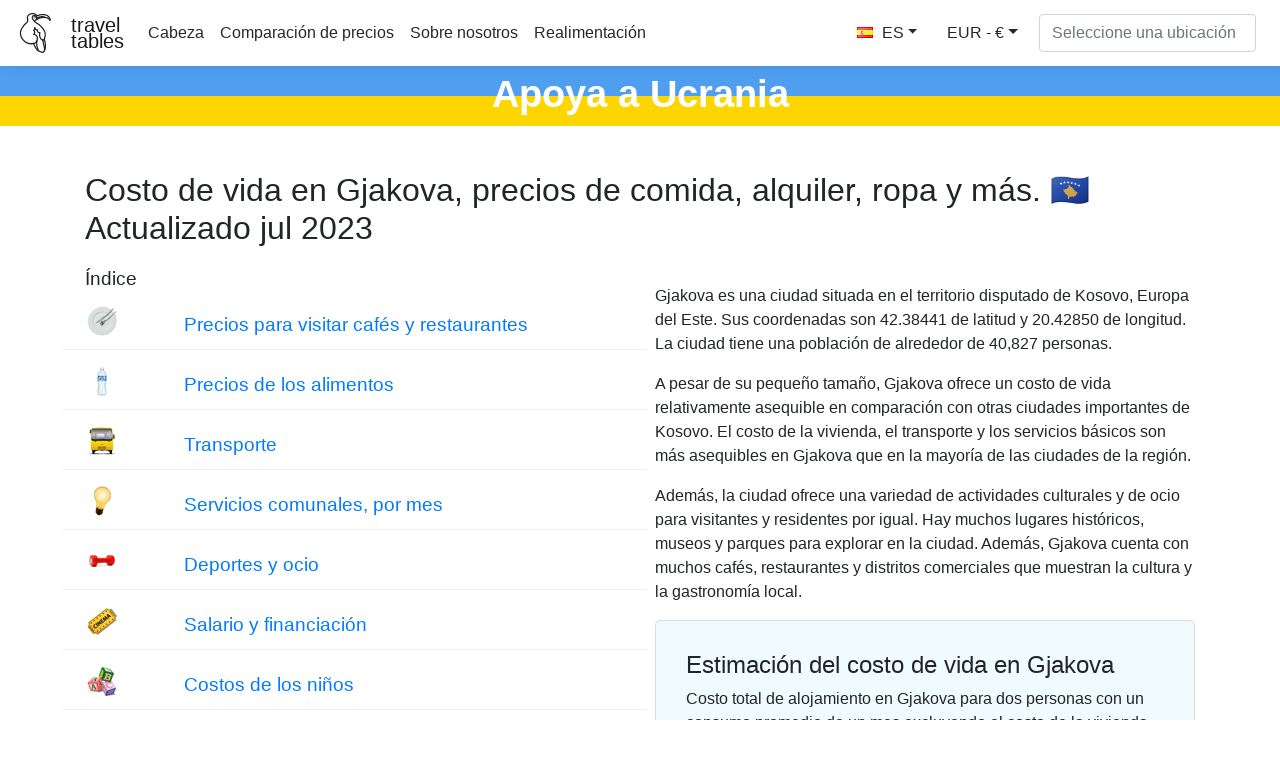

--- FILE ---
content_type: text/html
request_url: https://es.traveltables.com/country/kosovo-disputed-territory/city/gjakova/cost-of-living/
body_size: 15560
content:
<!doctype html><html lang=en><head><meta charset=utf-8><script>(function(e,t,n,s,o){e[s]=e[s]||[],e[s].push({"gtm.start":(new Date).getTime(),event:"gtm.js"});var a=t.getElementsByTagName(n)[0],i=t.createElement(n),r=s!="dataLayer"?"&l="+s:"";i.defer=!0,i.src="https://www.googletagmanager.com/gtm.js?id="+o+r,a.parentNode.insertBefore(i,a)})(window,document,"script","dataLayer","GTM-WMWHK22")</script><link rel=apple-touch-icon sizes=180x180 href=/apple-touch-icon.png><link rel=icon type=image/png sizes=32x32 href=/favicon-32x32.png><link rel=icon type=image/png sizes=194x194 href=/favicon-194x194.png><link rel=icon type=image/png sizes=192x192 href=/android-chrome-192x192.png><link rel=icon type=image/png sizes=16x16 href=/favicon-16x16.png><link rel=manifest href=/site.webmanifest><link rel=mask-icon href=/safari-pinned-tab.svg color=#5bbad5><meta name=msapplication-TileColor content="#da532c"><meta name=msapplication-TileImage content="/mstile-144x144.png"><meta name=theme-color content="#ffffff"><meta name=viewport content="width=device-width,initial-scale=1,shrink-to-fit=no"><meta name=csrf-token content="p9PhnjYVIU1X6aW5gFTVjeuE6XZmBGlOcKroYGFC"><script>(adsbygoogle=window.adsbygoogle||[]).push({google_ad_client:"ca-pub-1589096508840220",enable_page_level_ads:!0})</script><title>Costo de vida y precios en Gjakova 🇽🇰 Actualizado jul 2023 - TravelTables</title><meta name=description content="Descubre el verdadero costo de vivir en Gjakova, Kosovo (Territorio en disputa) con la guía completa y fácil de usar de TravelTables. Desde el alquiler y los alimentos hasta el transporte y el entretenimiento, obtén información sobre los precios locales y descubre cuánto puedes estirar tu presupuesto. Con notas y referencias detalladas, nunca ha sido tan fácil planificar tu viaje. ¡Comienza a explorar Gjakova hoy y experimenta su cultura y encanto únicos sin gastar demasiado!"><meta property="og:description" content="Descubre el verdadero costo de vivir en Gjakova, Kosovo (Territorio en disputa) con la guía completa y fácil de usar de TravelTables. Desde el alquiler y los alimentos hasta el transporte y el entretenimiento, obtén información sobre los precios locales y descubre cuánto puedes estirar tu presupuesto. Con notas y referencias detalladas, nunca ha sido tan fácil planificar tu viaje. ¡Comienza a explorar Gjakova hoy y experimenta su cultura y encanto únicos sin gastar demasiado!"><meta name=twitter:image content="https://traveltables-s3.ams3.cdn.digitaloceanspaces.com/es/kosovo-disputed-territory/gjakova_cost-of-living-1200x628.jpg"><meta property="og:image" content="https://traveltables-s3.ams3.cdn.digitaloceanspaces.com/es/kosovo-disputed-territory/gjakova_cost-of-living-1200x628.jpg"><link rel=stylesheet href=/css/public.d522721959ce495a1b29724fdcd969ac5ab7bd252c65cb1f06980941e0aaa20f9c3d4eb74be8769f94eb7ecf2ce56763826878afc3f722e9ee070eb1d5fe7b20.css><meta name=msvalidate.01 content="E189789501BA52029464581EDD8B9A73"><script src=https://traveltables.com/js/gramCarousel.min.7bd0f39a88441a10a5526da93ffca527213f9fcf31afd8411533fef013655738.js integrity="sha256-e9DzmohEGhClUm2pP/ylJyE/n88xr9hBFTP+8BNlVzg="></script></head><body><noscript><iframe src="https://www.googletagmanager.com/ns.html?id=GTM-WMWHK22" height=0 width=0 style=display:none;visibility:hidden></iframe></noscript><nav class="navbar navbar-expand-lg navbar-light bg-light fixed-top top-custom" id=topNavigationNavbar><img class=navbar-brand src=/toucanbold.svg style=height:50px alt=logo>
<a class=navbar-brand href=/ style=line-height:.8>travel<br>tables</a>
<button class=navbar-toggler type=button data-toggle=collapse data-target=#navbarsExampleDefault aria-controls=navbarsExampleDefault aria-expanded=false aria-label="Toggle navigation" onclick=displayMenu(event)>
<span class=navbar-toggler-icon></span></button><div class="collapse navbar-collapse" id=navbarsExampleDefault><ul class="navbar-nav mr-auto"><li class=nav-item><a class=nav-link href=/>Cabeza</a></li><li class=nav-item><a class=nav-link href=/compare>Comparación de precios</a></li><li class=nav-item><a class=nav-link href=/about rel=nofollow>Sobre nosotros</a></li><li class=nav-item><a class=nav-link href=/contact rel=nofollow>Realimentación</a></li></ul><div class="user-settings-selector mx-2"><a tabindex=0 class="btn btn-md btn-info dropdown-toggle" role=button onclick='openModal("user-settings-modal-language")'><span class="country-flag-sprite sprite-flags_gifs-esp"></span> ES</a>
<a tabindex=0 class="btn btn-md btn-info dropdown-toggle" role=button data-toggle=modal data-target=#user-settings-modal-currency onclick='openModal("user-settings-modal-currency")' id=currency-switch><span class=currency-code-converted>EUR - €</span></a></div><div id=app><div class=width-f><form onsubmit=return!1 class="form-inline my-2 my-lg-0" autocomplete=off><input id=autoComplete type=text tabindex=1 data-placeholder='Seleccione una ubicación' aria-label='Seleccione una ubicación' data-language=es class="form-control mr-sm-2" autocomplete=off></form></div></div></div></nav><style>.top-row{height:60px;text-align:center;color:#fff;margin-top:11px;font-size:38px;background:linear-gradient(to bottom,#509ef0 50%,#FFD500 50%);font-weight:700}.top-row-link a,.top-row-link:hover,.top-row-link:visited,top-row-link:active{text-decoration:none}</style><a href=https://supportukrainenow.org/translate-and-share-this/formas-reales-de-ayudar-a-ucrania-como-extranjero/ rel=nofollow class=top-row-link target=_blank><div class=top-row>Apoya a Ucrania</div></a><main role=main class="container my-3"><div class=row style=height:auto!important><div class="col-12 col-md-12"><div class="goods-prices-by-categories pt-3"><div class=row><div class=col-12><h1 class=title-top>Costo de vida en Gjakova, precios de comida, аlquiler, ropa y más. 🇽🇰<br>Actualizado jul 2023</h1></div><div class="col-12 col-md-6 order-2 order-md-1 mb-5"><div class=row><div class=col-12><h3>Índice</h3></div><div class="col-12 p-2"><div class="row category-expenses"><div class="col-2 px-4 m-auto col-img"><span class="country-flag-sprite sprite-goods-restaurant"></span></div><div class="col-10 px-4 category-name"><a href=#cat-6>Precios para visitar cafés y restaurantes</a></div></div></div><div class="col-12 p-2"><div class="row category-expenses"><div class="col-2 px-4 m-auto col-img"><span class="country-flag-sprite sprite-goods-watter033"></span></div><div class="col-10 px-4 category-name"><a href=#cat-4>Precios de los alimentos</a></div></div></div><div class="col-12 p-2"><div class="row category-expenses"><div class="col-2 px-4 m-auto col-img"><span class="country-flag-sprite sprite-goods-monthly_pass"></span></div><div class="col-10 px-4 category-name"><a href=#cat-9>Transporte</a></div></div></div><div class="col-12 p-2"><div class="row category-expenses"><div class="col-2 px-4 m-auto col-img"><span class="country-flag-sprite sprite-goods-lamp"></span></div><div class="col-10 px-4 category-name"><a href=#cat-10>Servicios comunales, por mes</a></div></div></div><div class="col-12 p-2"><div class="row category-expenses"><div class="col-2 px-4 m-auto col-img"><span class="country-flag-sprite sprite-goods-fitness"></span></div><div class="col-10 px-4 category-name"><a href=#cat-8>Deportes y ocio</a></div></div></div><div class="col-12 p-2"><div class="row category-expenses"><div class="col-2 px-4 m-auto col-img"><span class="country-flag-sprite sprite-goods-cinema"></span></div><div class="col-10 px-4 category-name"><a href=#cat-7>Salario y financiación</a></div></div></div><div class="col-12 p-2"><div class="row category-expenses"><div class="col-2 px-4 m-auto col-img"><span class="country-flag-sprite sprite-goods-kindergarten"></span></div><div class="col-10 px-4 category-name"><a href=#cat-2>Costos de los niños</a></div></div></div><div class="col-12 p-2"><div class="row category-expenses"><div class="col-2 px-4 m-auto col-img"><span class="country-flag-sprite sprite-goods-jeans"></span></div><div class="col-10 px-4 category-name"><a href=#cat-3>Ropa y calzado</a></div></div></div><div class="col-12 p-2"><div class="row category-expenses"><div class="col-2 px-4 m-auto col-img"><span class="country-flag-sprite sprite-goods-apartment"></span></div><div class="col-10 px-4 category-name"><a href=#cat-5>Los precios de la vivienda de Alquiler, por mes</a></div></div></div><div class="col-12 p-2"><div class="row category-expenses"><div class="col-2 px-4 m-auto col-img"><span class="country-flag-sprite sprite-goods-square_meter"></span></div><div class="col-10 px-4 category-name"><a href=#cat-1>Precios para comprar un Apartamento</a></div></div></div><div class="col-12 p-2"><div class="row category-expenses"><div class="col-2 px-4 m-auto col-img">🌤</div><div class="col-10 px-4 category-name"><a href=/country/kosovo-disputed-territory/city/gjakova/weather>Tiempo por mes en Gjakova</a></div></div></div></div></div><div class="col-12 col-md-6 order-1 order-md-2 mb-5"><p><p>Gjakova es una ciudad situada en el territorio disputado de Kosovo, Europa del Este. Sus coordenadas son 42.38441 de latitud y 20.42850 de longitud. La ciudad tiene una población de alrededor de 40,827 personas.</p><p>A pesar de su pequeño tamaño, Gjakova ofrece un costo de vida relativamente asequible en comparación con otras ciudades importantes de Kosovo. El costo de la vivienda, el transporte y los servicios básicos son más asequibles en Gjakova que en la mayoría de las ciudades de la región.</p><p>Además, la ciudad ofrece una variedad de actividades culturales y de ocio para visitantes y residentes por igual. Hay muchos lugares históricos, museos y parques para explorar en la ciudad. Además, Gjakova cuenta con muchos cafés, restaurantes y distritos comerciales que muestran la cultura y la gastronomía local.</p></p><div class=counter-goods><h2>Estimación del costo de vida en Gjakova</h2><p class=hide-on-estimator-turn-on>Costo total de alojamiento en Gjakova para dos personas con un consumo promedio de un mes excluyendo el costo de la vivienda será <b><span class=price-convert data-currency-code=USD data-price=516.05>516.05</span> <span class=currency-code-converted>USD</span></b>.
<a onclick="return enableEstimator(),!1" class=hide-on-estimator-turn-on>Haga clic aquí para calcular el costo de vida estimado en Gjakova</a></p><div class=show-on-estimator-turn-on id=estimate><div class="description mb-3"><p>Puede calcular el costo de vida en Gjakova cambiando la cantidad de bienes o servicios utilizando un campo de entrada especial al lado del nombre del artículo. La suma total aparecerá en la ventana flotante en la parte inferior de la pantalla.</p></div><div id=counter-control><estimator people-placeholder="Número de personas" children-placeholder="Número de niños" smoking-placeholder=Fumar alcohol-placeholder=Alcohol total-placeholder="Por todo"></estimator></div></div></div></div></div></div><div class=py-4><ins class=adsbygoogle style=display:block data-ad-format=fluid data-ad-layout-key=-ef+6k-30-ac+ty data-ad-client=ca-pub-1589096508840220 data-ad-slot=9153919146></ins>
<script>(adsbygoogle=window.adsbygoogle||[]).push({})</script></div><h2 class=py-3 id=cat-6>Precios para visitar cafés y restaurantes</h2><div class="mb-4 pb-4"><p>Cuando se visita Gjakova, Kosovo, los viajeros pueden disfrutar de una variedad de opciones gastronómicas que satisfarán sus antojos. Desde la cocina tradicional de los Balcanes hasta los platos internacionales, la ciudad ofrece una escena gastronómica diversa. Una opción que vale la pena probar es la comida callejera local como el qebapa, un tipo de carne a la parrilla servida con pan plano y cebolla, o el burek, un pastel salado relleno que viene en muchas variaciones. Para aquellos que buscan una experiencia gastronómica más sofisticada, hay varios restaurantes en Gjakova que ofrecen opciones de alta cocina. Aquí, los huéspedes pueden disfrutar de platos de alta calidad hechos con ingredientes frescos y de origen local.</p><p>Gjakova también tiene una vibrante cultura de cafeterías, con muchos cafés repartidos por toda la ciudad donde los visitantes pueden relajarse y disfrutar de una taza de café o té. Estas cafeterías también ofrecen bocadillos ligeros como sándwiches, ensaladas y pasteles para aquellos que buscan un bocado rápido. Además, hay varios bares de jugos en Gjakova que sirven jugos recién exprimidos y batidos hechos con frutas y verduras cultivadas localmente. Ya sea un bocado rápido o una comida sentada, Gjakova tiene muchas opciones gastronómicas para satisfacer los antojos de todo tipo de viajeros.</p></div><div class="row my-2 g-row" id=g-38><div class="col-md-1 col-1 p-auto m-auto col-img"><span class="country-flag-sprite sprite-goods-restaurant"></span></div><div class="col-md-7 col-11 m-md-0 p-md-0 m-auto p-4 text-md-left col-good-title" style=vertical-align:bottom>Comer en un Restaurante económico</div><div class="col-md-2 col-7 m-auto text-center text-md-right col-price"><span class=price-convert data-currency-code=USD data-price=2.43 data-range-min data-range-max data-toggle=tooltip title>2.38</span>
<span class=currency-code-converted>€</span></div><div class="col-md-2 col-5 p-auto m-auto text-center col-good-control" style=background-color:#fff><div class=good-control id=good-38><good id=38 name price=2.43 quantity=1></good></div></div></div><div class="row my-2 g-row" id=g-37><div class="col-md-1 col-1 p-auto m-auto col-img"><span class="country-flag-sprite sprite-goods-restaurant"></span></div><div class="col-md-7 col-11 m-md-0 p-md-0 m-auto p-4 text-md-left col-good-title" style=vertical-align:bottom>Comida para 2 personas, Restaurante de nivel medio, tres platos</div><div class="col-md-2 col-7 m-auto text-center text-md-right col-price"><span class=price-convert data-currency-code=USD data-price=21.23 data-range-min data-range-max data-toggle=tooltip title>20.83</span>
<span class=currency-code-converted>€</span></div><div class="col-md-2 col-5 p-auto m-auto text-center col-good-control" style=background-color:#fff><div class=good-control id=good-37><good id=37 name price=21.23 quantity=1></good></div></div></div><div class="row my-2 g-row" id=g-36><div class="col-md-1 col-1 p-auto m-auto col-img"><span class="country-flag-sprite sprite-goods-mcmeal"></span></div><div class="col-md-7 col-11 m-md-0 p-md-0 m-auto p-4 text-md-left col-good-title" style=vertical-align:bottom>Menú de Mac en McDonalds o comida rápida alternativa</div><div class="col-md-2 col-7 m-auto text-center text-md-right col-price"><span class=price-convert data-currency-code=USD data-price=2.12 data-range-min data-range-max data-toggle=tooltip title>2.08</span>
<span class=currency-code-converted>€</span></div><div class="col-md-2 col-5 p-auto m-auto text-center col-good-control" style=background-color:#fff><div class=good-control id=good-36><good id=36 name price=2.12 quantity=1></good></div></div></div><div class="row my-2 g-row" id=g-34><div class="col-md-1 col-1 p-auto m-auto col-img"><span class="country-flag-sprite sprite-goods-draught_beer_05"></span></div><div class="col-md-7 col-11 m-md-0 p-md-0 m-auto p-4 text-md-left col-good-title" style=vertical-align:bottom>Cerveza casera, 0,5 litros</div><div class="col-md-2 col-7 m-auto text-center text-md-right col-price"><span class=price-convert data-currency-code=USD data-price=1.52 data-range-min data-range-max data-toggle=tooltip title>1.49</span>
<span class=currency-code-converted>€</span></div><div class="col-md-2 col-5 p-auto m-auto text-center col-good-control" style=background-color:#fff><div class=good-control id=good-34><good id=34 name price=1.52 quantity=1></good></div></div></div><div class="row my-2 g-row" id=g-35><div class="col-md-1 col-1 p-auto m-auto col-img"><span class="country-flag-sprite sprite-goods-bottle_of_beer05"></span></div><div class="col-md-7 col-11 m-md-0 p-md-0 m-auto p-4 text-md-left col-good-title" style=vertical-align:bottom>Cerveza importada, botella de 0.33 litros</div><div class="col-md-2 col-7 m-auto text-center text-md-right col-price"><span class=price-convert data-currency-code=USD data-price=1.82 data-range-min data-range-max data-toggle=tooltip title>1.79</span>
<span class=currency-code-converted>€</span></div><div class="col-md-2 col-5 p-auto m-auto text-center col-good-control" style=background-color:#fff><div class=good-control id=good-35><good id=35 name price=1.82 quantity=1></good></div></div></div><div class="row my-2 g-row" id=g-32><div class="col-md-1 col-1 p-auto m-auto col-img"><span class="country-flag-sprite sprite-goods-cappuccino"></span></div><div class="col-md-7 col-11 m-md-0 p-md-0 m-auto p-4 text-md-left col-good-title" style=vertical-align:bottom>Cappuccino</div><div class="col-md-2 col-7 m-auto text-center text-md-right col-price"><span class=price-convert data-currency-code=USD data-price=0.91 data-range-min data-range-max data-toggle=tooltip title>0.89</span>
<span class=currency-code-converted>€</span></div><div class="col-md-2 col-5 p-auto m-auto text-center col-good-control" style=background-color:#fff><div class=good-control id=good-32><good id=32 name=Cappuccino price=0.91 quantity=1></good></div></div></div><div class="row my-2 g-row" id=g-33><div class="col-md-1 col-1 p-auto m-auto col-img"><span class="country-flag-sprite sprite-goods-coke_033"></span></div><div class="col-md-7 col-11 m-md-0 p-md-0 m-auto p-4 text-md-left col-good-title" style=vertical-align:bottom>Coca-Cola, frasco de 0,33 litros</div><div class="col-md-2 col-7 m-auto text-center text-md-right col-price"><span class=price-convert data-currency-code=USD data-price=0.91 data-range-min data-range-max data-toggle=tooltip title>0.89</span>
<span class=currency-code-converted>€</span></div><div class="col-md-2 col-5 p-auto m-auto text-center col-good-control" style=background-color:#fff><div class=good-control id=good-33><good id=33 name price=0.91 quantity=1></good></div></div></div><div class=py-4><div class="row justify-content-center"><div class="col-12 my-4" style=min-height:280px><ins class=adsbygoogle style=display:block data-ad-client=ca-pub-1589096508840220 data-ad-slot=2067497580 data-ad-format=auto data-full-width-responsive=true></ins>
<script>(adsbygoogle=window.adsbygoogle||[]).push({})</script></div></div></div><h2 class=py-3 id=cat-4>Precios de los alimentos</h2><div class="mb-4 pb-4"><p>Los precios del mercado en Gjakova, Kosovo (Territorio en disputa) pueden variar según el producto o servicio. Sin embargo, en general, los precios tienden a ser más bajos en comparación con otros países europeos. Esto puede ser especialmente ventajoso para los turistas que buscan aprovechar al máximo su presupuesto mientras disfrutan de la cultura local. Ya sea que esté comprando alimentos, ropa o recuerdos, es probable que encuentre opciones económicas en los mercados locales de Gjakova.</p><p>A pesar de los precios más bajos, es importante tener en cuenta que la calidad no necesariamente se ve comprometida en los mercados de Gjakova. Los vendedores locales se enorgullecen de sus productos y servicios, y a menudo brindan experiencias únicas y personalizadas a sus clientes. Esto no solo apoya la economía local, sino que también brinda a los visitantes la oportunidad de conectarse con la comunidad y aprender más sobre la rica herencia cultural de Kosovo. Desde una deliciosa taza de café hasta un recuerdo hecho a mano, no faltan opciones económicas para disfrutar mientras se explora los mercados de Gjakova.</p></div><div class="row my-2 g-row" id=g-58><div class="col-md-1 col-1 p-auto m-auto col-img"><span class="country-flag-sprite sprite-goods-watter033"></span></div><div class="col-md-7 col-11 m-md-0 p-md-0 m-auto p-4 text-md-left col-good-title" style=vertical-align:bottom>Agua, botella de 0.33 litros</div><div class="col-md-2 col-7 m-auto text-center text-md-right col-price"><span class=price-convert data-currency-code=USD data-price=0.49 data-range-min data-range-max data-toggle=tooltip title>0.48</span>
<span class=currency-code-converted>€</span></div><div class="col-md-2 col-5 p-auto m-auto text-center col-good-control" style=background-color:#fff><div class=good-control id=good-58><good id=58 name price=0.49 quantity=1></good></div></div></div><div class="row my-2 g-row" id=g-20><div class="col-md-1 col-1 p-auto m-auto col-img"><span class="country-flag-sprite sprite-goods-milk"></span></div><div class="col-md-7 col-11 m-md-0 p-md-0 m-auto p-4 text-md-left col-good-title" style=vertical-align:bottom>Leche, regular, 1 litro</div><div class="col-md-2 col-7 m-auto text-center text-md-right col-price"><span class=price-convert data-currency-code=USD data-price=1.15 data-range-min data-range-max data-toggle=tooltip title>1.13</span>
<span class=currency-code-converted>€</span></div><div class="col-md-2 col-5 p-auto m-auto text-center col-good-control" style=background-color:#fff><div class=good-control id=good-20><good id=20 name price=1.15 quantity=1></good></div></div></div><div class="row my-2 g-row" id=g-18><div class="col-md-1 col-1 p-auto m-auto col-img"><span class="country-flag-sprite sprite-goods-bread"></span></div><div class="col-md-7 col-11 m-md-0 p-md-0 m-auto p-4 text-md-left col-good-title" style=vertical-align:bottom>Pan blanco fresco, 0,5 kg</div><div class="col-md-2 col-7 m-auto text-center text-md-right col-price"><span class=price-convert data-currency-code=USD data-price=0.73 data-range-min data-range-max data-toggle=tooltip title>0.72</span>
<span class=currency-code-converted>€</span></div><div class="col-md-2 col-5 p-auto m-auto text-center col-good-control" style=background-color:#fff><div class=good-control id=good-18><good id=18 name price=0.73 quantity=1></good></div></div></div><div class="row my-2 g-row" id=g-25><div class="col-md-1 col-1 p-auto m-auto col-img"><span class="country-flag-sprite sprite-goods-rice"></span></div><div class="col-md-7 col-11 m-md-0 p-md-0 m-auto p-4 text-md-left col-good-title" style=vertical-align:bottom>Arroz blanco, 1 kg</div><div class="col-md-2 col-7 m-auto text-center text-md-right col-price"><span class=price-convert data-currency-code=USD data-price=1.07 data-range-min data-range-max data-toggle=tooltip title>1.05</span>
<span class=currency-code-converted>€</span></div><div class="col-md-2 col-5 p-auto m-auto text-center col-good-control" style=background-color:#fff><div class=good-control id=good-25><good id=25 name price=1.07 quantity=1></good></div></div></div><div class="row my-2 g-row" id=g-15><div class="col-md-1 col-1 p-auto m-auto col-img"><span class="country-flag-sprite sprite-goods-egg"></span></div><div class="col-md-7 col-11 m-md-0 p-md-0 m-auto p-4 text-md-left col-good-title" style=vertical-align:bottom>Huevos, paquete de 12 piezas</div><div class="col-md-2 col-7 m-auto text-center text-md-right col-price"><span class=price-convert data-currency-code=USD data-price=1.33 data-range-min data-range-max data-toggle=tooltip title>1.30</span>
<span class=currency-code-converted>€</span></div><div class="col-md-2 col-5 p-auto m-auto text-center col-good-control" style=background-color:#fff><div class=good-control id=good-15><good id=15 name price=1.33 quantity=1></good></div></div></div><div class="row my-2 g-row" id=g-19><div class="col-md-1 col-1 p-auto m-auto col-img"><span class="country-flag-sprite sprite-goods-cheese"></span></div><div class="col-md-7 col-11 m-md-0 p-md-0 m-auto p-4 text-md-left col-good-title" style=vertical-align:bottom>Queso local, 1 kg</div><div class="col-md-2 col-7 m-auto text-center text-md-right col-price"><span class=price-convert data-currency-code=USD data-price=4.25 data-range-min data-range-max data-toggle=tooltip title>4.17</span>
<span class=currency-code-converted>€</span></div><div class="col-md-2 col-5 p-auto m-auto text-center col-good-control" style=background-color:#fff><div class=good-control id=good-19><good id=19 name price=4.25 quantity=1></good></div></div></div><div class="row my-2 g-row" id=g-13><div class="col-md-1 col-1 p-auto m-auto col-img"><span class="country-flag-sprite sprite-goods-chicken_breasts"></span></div><div class="col-md-7 col-11 m-md-0 p-md-0 m-auto p-4 text-md-left col-good-title" style=vertical-align:bottom>Pechugas de pollo, deshuesadas y sin piel, 1 kg</div><div class="col-md-2 col-7 m-auto text-center text-md-right col-price"><span class=price-convert data-currency-code=USD data-price=4.37 data-range-min data-range-max data-toggle=tooltip title>4.29</span>
<span class=currency-code-converted>€</span></div><div class="col-md-2 col-5 p-auto m-auto text-center col-good-control" style=background-color:#fff><div class=good-control id=good-13><good id=13 name price=4.37 quantity=1></good></div></div></div><div class="row my-2 g-row" id=g-11><div class="col-md-1 col-1 p-auto m-auto col-img"><span class="country-flag-sprite sprite-goods-meat"></span></div><div class="col-md-7 col-11 m-md-0 p-md-0 m-auto p-4 text-md-left col-good-title" style=vertical-align:bottom>Lomo de res, carne roja, 1 kg</div><div class="col-md-2 col-7 m-auto text-center text-md-right col-price"><span class=price-convert data-currency-code=USD data-price=8.13 data-range-min data-range-max data-toggle=tooltip title>7.98</span>
<span class=currency-code-converted>€</span></div><div class="col-md-2 col-5 p-auto m-auto text-center col-good-control" style=background-color:#fff><div class=good-control id=good-11><good id=11 name price=8.13 quantity=1></good></div></div></div><div class="row my-2 g-row" id=g-9><div class="col-md-1 col-1 p-auto m-auto col-img"><span class="country-flag-sprite sprite-goods-apple"></span></div><div class="col-md-7 col-11 m-md-0 p-md-0 m-auto p-4 text-md-left col-good-title" style=vertical-align:bottom>Manzanas, 1 kg</div><div class="col-md-2 col-7 m-auto text-center text-md-right col-price"><span class=price-convert data-currency-code=USD data-price=1.21 data-range-min data-range-max data-toggle=tooltip title>1.19</span>
<span class=currency-code-converted>€</span></div><div class="col-md-2 col-5 p-auto m-auto text-center col-good-control" style=background-color:#fff><div class=good-control id=good-9><good id=9 name price=1.21 quantity=1></good></div></div></div><div class="row my-2 g-row" id=g-10><div class="col-md-1 col-1 p-auto m-auto col-img"><span class="country-flag-sprite sprite-goods-banana"></span></div><div class="col-md-7 col-11 m-md-0 p-md-0 m-auto p-4 text-md-left col-good-title" style=vertical-align:bottom>Plátano, 1 kg</div><div class="col-md-2 col-7 m-auto text-center text-md-right col-price"><span class=price-convert data-currency-code=USD data-price=0.91 data-range-min data-range-max data-toggle=tooltip title>0.89</span>
<span class=currency-code-converted>€</span></div><div class="col-md-2 col-5 p-auto m-auto text-center col-good-control" style=background-color:#fff><div class=good-control id=good-10><good id=10 name price=0.91 quantity=1></good></div></div></div><div class="row my-2 g-row" id=g-22><div class="col-md-1 col-1 p-auto m-auto col-img"><span class="country-flag-sprite sprite-goods-orange"></span></div><div class="col-md-7 col-11 m-md-0 p-md-0 m-auto p-4 text-md-left col-good-title" style=vertical-align:bottom>Naranjas, 1 kg</div><div class="col-md-2 col-7 m-auto text-center text-md-right col-price"><span class=price-convert data-currency-code=USD data-price=0.97 data-range-min data-range-max data-toggle=tooltip title>0.95</span>
<span class=currency-code-converted>€</span></div><div class="col-md-2 col-5 p-auto m-auto text-center col-good-control" style=background-color:#fff><div class=good-control id=good-22><good id=22 name price=0.97 quantity=1></good></div></div></div><div class="row my-2 g-row" id=g-26><div class="col-md-1 col-1 p-auto m-auto col-img"><span class="country-flag-sprite sprite-goods-tomato"></span></div><div class="col-md-7 col-11 m-md-0 p-md-0 m-auto p-4 text-md-left col-good-title" style=vertical-align:bottom>Tomate, 1 kg</div><div class="col-md-2 col-7 m-auto text-center text-md-right col-price"><span class=price-convert data-currency-code=USD data-price=1.03 data-range-min data-range-max data-toggle=tooltip title>1.01</span>
<span class=currency-code-converted>€</span></div><div class="col-md-2 col-5 p-auto m-auto text-center col-good-control" style=background-color:#fff><div class=good-control id=good-26><good id=26 name price=1.03 quantity=1></good></div></div></div><div class="row my-2 g-row" id=g-24><div class="col-md-1 col-1 p-auto m-auto col-img"><span class="country-flag-sprite sprite-goods-potato"></span></div><div class="col-md-7 col-11 m-md-0 p-md-0 m-auto p-4 text-md-left col-good-title" style=vertical-align:bottom>Patatas, 1 kg</div><div class="col-md-2 col-7 m-auto text-center text-md-right col-price"><span class=price-convert data-currency-code=USD data-price=0.49 data-range-min data-range-max data-toggle=tooltip title>0.48</span>
<span class=currency-code-converted>€</span></div><div class="col-md-2 col-5 p-auto m-auto text-center col-good-control" style=background-color:#fff><div class=good-control id=good-24><good id=24 name price=0.49 quantity=1></good></div></div></div><div class="row my-2 g-row" id=g-21><div class="col-md-1 col-1 p-auto m-auto col-img"><span class="country-flag-sprite sprite-goods-onion"></span></div><div class="col-md-7 col-11 m-md-0 p-md-0 m-auto p-4 text-md-left col-good-title" style=vertical-align:bottom>Cebolla, 1 kg</div><div class="col-md-2 col-7 m-auto text-center text-md-right col-price"><span class=price-convert data-currency-code=USD data-price=0.55 data-range-min data-range-max data-toggle=tooltip title>0.54</span>
<span class=currency-code-converted>€</span></div><div class="col-md-2 col-5 p-auto m-auto text-center col-good-control" style=background-color:#fff><div class=good-control id=good-21><good id=21 name price=0.55 quantity=1></good></div></div></div><div class="row my-2 g-row" id=g-17><div class="col-md-1 col-1 p-auto m-auto col-img"><span class="country-flag-sprite sprite-goods-lettuce"></span></div><div class="col-md-7 col-11 m-md-0 p-md-0 m-auto p-4 text-md-left col-good-title" style=vertical-align:bottom>Lechuga, 1 cabeza</div><div class="col-md-2 col-7 m-auto text-center text-md-right col-price"><span class=price-convert data-currency-code=USD data-price=0.42 data-range-min data-range-max data-toggle=tooltip title>0.41</span>
<span class=currency-code-converted>€</span></div><div class="col-md-2 col-5 p-auto m-auto text-center col-good-control" style=background-color:#fff><div class=good-control id=good-17><good id=17 name price=0.42 quantity=1></good></div></div></div><div class="row my-2 g-row" id=g-27><div class="col-md-1 col-1 p-auto m-auto col-img"><span class="country-flag-sprite sprite-goods-water_15"></span></div><div class="col-md-7 col-11 m-md-0 p-md-0 m-auto p-4 text-md-left col-good-title" style=vertical-align:bottom>Agua, botella de 1.5 litros</div><div class="col-md-2 col-7 m-auto text-center text-md-right col-price"><span class=price-convert data-currency-code=USD data-price=0.39 data-range-min data-range-max data-toggle=tooltip title>0.38</span>
<span class=currency-code-converted>€</span></div><div class="col-md-2 col-5 p-auto m-auto text-center col-good-control" style=background-color:#fff><div class=good-control id=good-27><good id=27 name price=0.39 quantity=1></good></div></div></div><div class="row my-2 g-row" id=g-12><div class="col-md-1 col-1 p-auto m-auto col-img"><span class="country-flag-sprite sprite-goods-bottle_of_wine"></span></div><div class="col-md-7 col-11 m-md-0 p-md-0 m-auto p-4 text-md-left col-good-title" style=vertical-align:bottom>Botella de vino, precio medio</div><div class="col-md-2 col-7 m-auto text-center text-md-right col-price"><span class=price-convert data-currency-code=USD data-price=2.85 data-range-min data-range-max data-toggle=tooltip title>2.80</span>
<span class=currency-code-converted>€</span></div><div class="col-md-2 col-5 p-auto m-auto text-center col-good-control" style=background-color:#fff><div class=good-control id=good-12><good id=12 name price=2.85 quantity=1></good></div></div></div><div class="row my-2 g-row" id=g-14><div class="col-md-1 col-1 p-auto m-auto col-img"><span class="country-flag-sprite sprite-goods-bottle_of_beer05"></span></div><div class="col-md-7 col-11 m-md-0 p-md-0 m-auto p-4 text-md-left col-good-title" style=vertical-align:bottom>Cerveza casera, botella de 0,5 litros</div><div class="col-md-2 col-7 m-auto text-center text-md-right col-price"><span class=price-convert data-currency-code=USD data-price=0.76 data-range-min data-range-max data-toggle=tooltip title>0.75</span>
<span class=currency-code-converted>€</span></div><div class="col-md-2 col-5 p-auto m-auto text-center col-good-control" style=background-color:#fff><div class=good-control id=good-14><good id=14 name price=0.76 quantity=1></good></div></div></div><div class="row my-2 g-row" id=g-68><div class="col-md-1 col-1 p-auto m-auto col-img"><span class="country-flag-sprite sprite-goods-bottle_of_beer05"></span></div><div class="col-md-7 col-11 m-md-0 p-md-0 m-auto p-4 text-md-left col-good-title" style=vertical-align:bottom>Cerveza importada, botella de 0.33 litros</div><div class="col-md-2 col-7 m-auto text-center text-md-right col-price"><span class=price-convert data-currency-code=USD data-price=0.79 data-range-min data-range-max data-toggle=tooltip title>0.77</span>
<span class=currency-code-converted>€</span></div><div class="col-md-2 col-5 p-auto m-auto text-center col-good-control" style=background-color:#fff><div class=good-control id=good-68><good id=68 name price=0.79 quantity=1></good></div></div></div><div class="row my-2 g-row" id=g-23><div class="col-md-1 col-1 p-auto m-auto col-img"><span class="country-flag-sprite sprite-goods-cigarette"></span></div><div class="col-md-7 col-11 m-md-0 p-md-0 m-auto p-4 text-md-left col-good-title" style=vertical-align:bottom>Paquete de cigarrillos</div><div class="col-md-2 col-7 m-auto text-center text-md-right col-price"><span class=price-convert data-currency-code=USD data-price=3.03 data-range-min data-range-max data-toggle=tooltip title>2.97</span>
<span class=currency-code-converted>€</span></div><div class="col-md-2 col-5 p-auto m-auto text-center col-good-control" style=background-color:#fff><div class=good-control id=good-23><good id=23 name price=3.03 quantity=1></good></div></div></div><div class=py-4><ins class=adsbygoogle style=display:block data-ad-format=fluid data-ad-layout-key=-ef+6k-30-ac+ty data-ad-client=ca-pub-1589096508840220 data-ad-slot=9153919146></ins>
<script>(adsbygoogle=window.adsbygoogle||[]).push({})</script></div><h2 class=py-3 id=cat-9>Transporte</h2><div class="mb-4 pb-4"><p>Gjakova, ubicada en la parte occidental de Kosovo, es una ciudad repleta de lugares históricos y culturales que vale la pena explorar. Con una variedad de opciones de transporte disponibles, desplazarse por la ciudad es eficiente y sin complicaciones. Puede optar por el sistema de transporte público o contratar un taxi para moverse. Los taxis están fácilmente disponibles y ofrecen una forma conveniente de viajar, especialmente si planea visitar destinos fuera del centro de la ciudad. Sin embargo, si desea abrazar la cultura local, la mejor manera de experimentar Gjakova es alquilar una bicicleta. Esta es una opción ecológica y económica que le permite sumergirse completamente en la comunidad local.</p><p>Si desea explorar las áreas circundantes de Gjakova, contratar un auto es la mejor opción. Le brinda la flexibilidad para explorar a su propio ritmo y aventurarse a lugares más remotos. Sin embargo, si prefiere tours grupales, hay varios operadores turísticos que ofrecen visitas guiadas por la región. Estos tours son perfectos para aquellos que desean aprender sobre la historia y cultura de Gjakova y el resto de Kosovo. Ya sea que elija viajar de forma independiente o tomar tours grupales, las opciones de transporte en Gjakova son variadas y atienden a diferentes preferencias y presupuestos de los viajeros.</p></div><div class="row my-2 g-row" id=g-47><div class="col-md-1 col-1 p-auto m-auto col-img"><span class="country-flag-sprite sprite-goods-monthly_pass"></span></div><div class="col-md-7 col-11 m-md-0 p-md-0 m-auto p-4 text-md-left col-good-title" style=vertical-align:bottom>Billete de ida, transporte local</div><div class="col-md-2 col-7 m-auto text-center text-md-right col-price"><span class=price-convert data-currency-code=USD data-price=0.49 data-range-min data-range-max data-toggle=tooltip title>0.48</span>
<span class=currency-code-converted>€</span></div><div class="col-md-2 col-5 p-auto m-auto text-center col-good-control" style=background-color:#fff><div class=good-control id=good-47><good id=47 name price=0.49 quantity=1></good></div></div></div><div class="row my-2 g-row" id=g-46><div class="col-md-1 col-1 p-auto m-auto col-img"><span class="country-flag-sprite sprite-goods-monthly_pass"></span></div><div class="col-md-7 col-11 m-md-0 p-md-0 m-auto p-4 text-md-left col-good-title" style=vertical-align:bottom>Tarifa mensual, precio Regular</div><div class="col-md-2 col-7 m-auto text-center text-md-right col-price"><span class=price-convert data-currency-code=USD data-price=16.98 data-range-min data-range-max data-toggle=tooltip title>16.66</span>
<span class=currency-code-converted>€</span></div><div class="col-md-2 col-5 p-auto m-auto text-center col-good-control" style=background-color:#fff><div class=good-control id=good-46><good id=46 name price=16.98 quantity=1></good></div></div></div><div class="row my-2 g-row" id=g-50><div class="col-md-1 col-1 p-auto m-auto col-img"><span class="country-flag-sprite sprite-goods-taxi"></span></div><div class="col-md-7 col-11 m-md-0 p-md-0 m-auto p-4 text-md-left col-good-title" style=vertical-align:bottom>Tarifa de embarque, promedio</div><div class="col-md-2 col-7 m-auto text-center text-md-right col-price"><span class=price-convert data-currency-code=USD data-price=1.82 data-range-min data-range-max data-toggle=tooltip title>1.79</span>
<span class=currency-code-converted>€</span></div><div class="col-md-2 col-5 p-auto m-auto text-center col-good-control" style=background-color:#fff><div class=good-control id=good-50><good id=50 name price=1.82 quantity=1></good></div></div></div><div class="row my-2 g-row" id=g-49><div class="col-md-1 col-1 p-auto m-auto col-img"><span class="country-flag-sprite sprite-goods-taxi"></span></div><div class="col-md-7 col-11 m-md-0 p-md-0 m-auto p-4 text-md-left col-good-title" style=vertical-align:bottom>Taxi, precio por 1 km, tarifa normal</div><div class="col-md-2 col-7 m-auto text-center text-md-right col-price"><span class=price-convert data-currency-code=USD data-price=0.61 data-range-min data-range-max data-toggle=tooltip title>0.60</span>
<span class=currency-code-converted>€</span></div><div class="col-md-2 col-5 p-auto m-auto text-center col-good-control" style=background-color:#fff><div class=good-control id=good-49><good id=49 name price=0.61 quantity=1></good></div></div></div><div class="row my-2 g-row" id=g-48><div class="col-md-1 col-1 p-auto m-auto col-img"><span class="country-flag-sprite sprite-goods-taxi"></span></div><div class="col-md-7 col-11 m-md-0 p-md-0 m-auto p-4 text-md-left col-good-title" style=vertical-align:bottom>Taxi, precio por 1 hora de espera, tarifa normal</div><div class="col-md-2 col-7 m-auto text-center text-md-right col-price"><span class=price-convert data-currency-code=USD data-price=7.28 data-range-min data-range-max data-toggle=tooltip title>7.14</span>
<span class=currency-code-converted>€</span></div><div class="col-md-2 col-5 p-auto m-auto text-center col-good-control" style=background-color:#fff><div class=good-control id=good-48><good id=48 name price=7.28 quantity=1></good></div></div></div><div class="row my-2 g-row" id=g-45><div class="col-md-1 col-1 p-auto m-auto col-img"><span class="country-flag-sprite sprite-goods-gasoline"></span></div><div class="col-md-7 col-11 m-md-0 p-md-0 m-auto p-4 text-md-left col-good-title" style=vertical-align:bottom>Gasolina, 1 litro</div><div class="col-md-2 col-7 m-auto text-center text-md-right col-price"><span class=price-convert data-currency-code=USD data-price=1.5 data-range-min data-range-max data-toggle=tooltip title>1.47</span>
<span class=currency-code-converted>€</span></div><div class="col-md-2 col-5 p-auto m-auto text-center col-good-control" style=background-color:#fff><div class=good-control id=good-45><good id=45 name price=1.5 quantity=1></good></div></div></div><div class="row my-2 g-row" id=g-52><div class="col-md-1 col-1 p-auto m-auto col-img"><span class="country-flag-sprite sprite-goods-car"></span></div><div class="col-md-7 col-11 m-md-0 p-md-0 m-auto p-4 text-md-left col-good-title" style=vertical-align:bottom>Volkswagen Golf 1.4 90 KW Trendline (o vehículo nuevo equivalente)</div><div class="col-md-2 col-7 m-auto text-center text-md-right col-price"><span class=price-convert data-currency-code=USD data-price=16254.74 data-range-min data-range-max data-toggle=tooltip title>15,945.65</span>
<span class=currency-code-converted>€</span></div><div class="col-md-2 col-5 p-auto m-auto text-center col-good-control" style=background-color:#fff><div class=good-control id=good-52><good id=52 name price=16254.74 quantity=1></good></div></div></div><div class=py-4><div class="alert alert-info my-5" role=alert><div class=icon-alert-left>💵</div><div class=alert-info-text>Puede ayudar a otros mediante la adición de información sobre los precios actual es en Gjakova.
<a href=/add-goods-and-services-prices/ class=alert-link>Actualizar precios</a></div></div></div><h2 class=py-3 id=cat-10>Servicios comunales, por mes</h2><div class="mb-4 pb-4"><p>El costo de los servicios públicos en Gjakova, Kosovo (Territorio en disputa) puede variar según la temporada, el tipo de alojamiento y la ubicación. En general, las facturas de electricidad, agua y calefacción son asequibles en comparación con otros países europeos. A pesar de esto, es esencial ser cauteloso con el uso de la electricidad, ya que algunos apartamentos y casas de huéspedes pueden tener sistemas de cableado obsoletos, lo que podría provocar aumentos en las facturas. Por otro lado, si opta por un alojamiento moderno y recién construido, puede disfrutar de la comodidad de tener electrodomésticos eficientes en energía que ayudarán a mantener bajos los costos de energía.</p><p>Además de los servicios públicos, los paquetes de internet y teléfono en Gjakova también son económicos, lo que lo convierte en un destino ideal para nómadas digitales y trabajadores remotos. La mayoría de los cafés y restaurantes ofrecen Wi-Fi gratuito, lo que proporciona una forma conveniente y económica de mantenerse conectado mientras explora la ciudad. Además, moverse por Gjakova es económico, con opciones de transporte público confiables y servicios de taxi asequibles. Ya sea que tenga un presupuesto ajustado o no, seguramente encontrará servicios públicos y comodidades de gran relación calidad-precio en Gjakova, Kosovo.</p></div><div class="row my-2 g-row" id=g-54><div class="col-md-1 col-1 p-auto m-auto col-img"><span class="country-flag-sprite sprite-goods-lamp"></span></div><div class="col-md-7 col-11 m-md-0 p-md-0 m-auto p-4 text-md-left col-good-title" style=vertical-align:bottom>Servicios públicos básicos para 85m2 Apartamento incluyendo electricidad, Calefacción o refrigeración, agua y eliminación de basura</div><div class="col-md-2 col-7 m-auto text-center text-md-right col-price"><span class=price-convert data-currency-code=USD data-price=90.98 data-range-min data-range-max data-toggle=tooltip title>89.25</span>
<span class=currency-code-converted>€</span></div><div class="col-md-2 col-5 p-auto m-auto text-center col-good-control" style=background-color:#fff><div class=good-control id=good-54><good id=54 name price=90.98 quantity=1></good></div></div></div><div class="row my-2 g-row" id=g-53><div class="col-md-1 col-1 p-auto m-auto col-img"><span class="country-flag-sprite sprite-goods-phone"></span></div><div class="col-md-7 col-11 m-md-0 p-md-0 m-auto p-4 text-md-left col-good-title" style=vertical-align:bottom>Tarifa móvil prepaga, precio por 1 minuto, sin Descuento ni Planes</div><div class="col-md-2 col-7 m-auto text-center text-md-right col-price"><span class=price-convert data-currency-code=USD data-price=0.08 data-range-min data-range-max data-toggle=tooltip title>0.08</span>
<span class=currency-code-converted>€</span></div><div class="col-md-2 col-5 p-auto m-auto text-center col-good-control" style=background-color:#fff><div class=good-control id=good-53><good id=53 name price=0.08 quantity=1></good></div></div></div><div class="row my-2 g-row" id=g-55><div class="col-md-1 col-1 p-auto m-auto col-img"><span class="country-flag-sprite sprite-goods-internet"></span></div><div class="col-md-7 col-11 m-md-0 p-md-0 m-auto p-4 text-md-left col-good-title" style=vertical-align:bottom>Internet, 60 Mbps o Más, datos Ilimitados, Cable / ADSL</div><div class="col-md-2 col-7 m-auto text-center text-md-right col-price"><span class=price-convert data-currency-code=USD data-price=26.08 data-range-min data-range-max data-toggle=tooltip title>25.58</span>
<span class=currency-code-converted>€</span></div><div class="col-md-2 col-5 p-auto m-auto text-center col-good-control" style=background-color:#fff><div class=good-control id=good-55><good id=55 name price=26.08 quantity=1></good></div></div></div><div class=py-4><ins class=adsbygoogle style=display:block data-ad-format=fluid data-ad-layout-key=-ef+6k-30-ac+ty data-ad-client=ca-pub-1589096508840220 data-ad-slot=9153919146></ins>
<script>(adsbygoogle=window.adsbygoogle||[]).push({})</script></div><h2 class=py-3 id=cat-8>Deportes y ocio</h2><div class="mb-4 pb-4"><p>Gjakova, Kosovo es muy conocida por su amor por los deportes y las actividades de ocio. La ciudad tiene una hermosa piscina al aire libre donde los visitantes pueden disfrutar de un refrescante baño durante los calurosos veranos. Además, hay varios parques y espacios verdes en toda la ciudad que son perfectos para un picnic o un juego de frisbee con amigos. Para aquellos que disfrutan de deportes más intensos, hay canchas de baloncesto, campos de fútbol e incluso un parque de skate para que los visitantes disfruten de sus actividades favoritas. Con tantas opciones disponibles, los visitantes de Gjakova seguramente encontrarán algo que se adapte a sus intereses cuando se trata de deportes y ocio.</p><p>Cuando se trata de actividades de ocio, Gjakova tiene mucho que ofrecer a los visitantes también. La ciudad cuenta con una animada vida nocturna, con muchos bares y restaurantes abiertos hasta altas horas de la noche. Para aquellos que buscan una experiencia más cultural, hay museos para explorar, como el Museo Etnográfico y el Museo Conmemorativo de la Primera Guerra Mundial. Además, la ciudad tiene hermosas mezquitas e iglesias que ofrecen una visión de la historia y las tradiciones de la zona. No importa cuáles sean tus intereses, Gjakova tiene algo que ofrecer a los visitantes de todos los ámbitos de la vida.</p></div><div class="row my-2 g-row" id=g-43><div class="col-md-1 col-1 p-auto m-auto col-img"><span class="country-flag-sprite sprite-goods-fitness"></span></div><div class="col-md-7 col-11 m-md-0 p-md-0 m-auto p-4 text-md-left col-good-title" style=vertical-align:bottom>Club de fitness, cuota Mensual por 1 adulto</div><div class="col-md-2 col-7 m-auto text-center text-md-right col-price"><span class=price-convert data-currency-code=USD data-price=24.26 data-range-min data-range-max data-toggle=tooltip title>23.80</span>
<span class=currency-code-converted>€</span></div><div class="col-md-2 col-5 p-auto m-auto text-center col-good-control" style=background-color:#fff><div class=good-control id=good-43><good id=43 name price=24.26 quantity=1></good></div></div></div><div class="row my-2 g-row" id=g-44><div class="col-md-1 col-1 p-auto m-auto col-img"><span class="country-flag-sprite sprite-goods-tennis"></span></div><div class="col-md-7 col-11 m-md-0 p-md-0 m-auto p-4 text-md-left col-good-title" style=vertical-align:bottom>Alquiler de pista de tenis, 1 hora los fines de semana</div><div class="col-md-2 col-7 m-auto text-center text-md-right col-price"><span class=price-convert data-currency-code=USD data-price=12.13 data-range-min data-range-max data-toggle=tooltip title>11.90</span>
<span class=currency-code-converted>€</span></div><div class="col-md-2 col-5 p-auto m-auto text-center col-good-control" style=background-color:#fff><div class=good-control id=good-44><good id=44 name price=12.13 quantity=1></good></div></div></div><div class=py-4><ins class=adsbygoogle style=display:block data-ad-format=fluid data-ad-layout-key=-ef+6k-30-ac+ty data-ad-client=ca-pub-1589096508840220 data-ad-slot=9153919146></ins>
<script>(adsbygoogle=window.adsbygoogle||[]).push({})</script></div><h2 class=py-3 id=cat-7>Salario y financiación</h2><div class="mb-4 pb-4"><p>Los salarios en Gjakova, Kosovo suelen ser más bajos en comparación con los países más desarrollados de Europa y América del Norte. Sin embargo, el costo de vida en la ciudad es relativamente bajo, lo que hace posible disfrutar de un estilo de vida cómodo con un ingreso modesto. Como ocurre con muchos otros lugares en los Balcanes Occidentales, la moneda oficial en Gjakova es el Euro, por lo que los turistas deben asegurarse de cambiar su dinero antes de llegar a la ciudad.</p><p>El financiamiento en Gjakova, Kosovo puede ser complicado para los visitantes, ya que muchos comerciantes y proveedores de servicios pueden no aceptar tarjetas de crédito u otras formas de pago más allá del efectivo. Siempre es una buena idea llevar suficiente efectivo para cubrir sus gastos durante su estadía y asegurarse de retirar dinero de cajeros automáticos confiables. Además, vale la pena señalar que algunos negocios pueden ofrecer descuentos por pagos en efectivo, por lo que puede valer la pena preguntar antes de realizar una compra.</p></div><div class="row my-2 g-row" id=g-42><div class="col-md-1 col-1 p-auto m-auto col-img"><span class="country-flag-sprite sprite-goods-cinema"></span></div><div class="col-md-7 col-11 m-md-0 p-md-0 m-auto p-4 text-md-left col-good-title" style=vertical-align:bottom>Boleto de cine, 1 lugar</div><div class="col-md-2 col-7 m-auto text-center text-md-right col-price"><span class=price-convert data-currency-code=USD data-price=5.09 data-range-min data-range-max data-toggle=tooltip title>4.99</span>
<span class=currency-code-converted>€</span></div><div class="col-md-2 col-5 p-auto m-auto text-center col-good-control" style=background-color:#fff><div class=good-control id=good-42><good id=42 name price=5.09 quantity=1></good></div></div></div><div class="row my-2 g-row" id=g-40><div class="col-md-1 col-1 p-auto m-auto col-img"><span class="country-flag-sprite sprite-goods-salary"></span></div><div class="col-md-7 col-11 m-md-0 p-md-0 m-auto p-4 text-md-left col-good-title" style=vertical-align:bottom>Salario neto mensual promedio, después de impuestos</div><div class="col-md-2 col-7 m-auto text-center text-md-right col-price"><span class=price-convert data-currency-code=USD data-price=271.21 data-range-min data-range-max data-toggle=tooltip title>266.05</span>
<span class=currency-code-converted>€</span></div><div class="col-md-2 col-5 p-auto m-auto text-center col-good-control" style=background-color:#fff><div class=good-control id=good-40><good id=40 name price=271.21 quantity=1></good></div></div></div><div class="row my-2 g-row" id=g-65><div class="col-md-1 col-1 p-auto m-auto col-img"><span class="country-flag-sprite sprite-goods-mortage"></span></div><div class="col-md-7 col-11 m-md-0 p-md-0 m-auto p-4 text-md-left col-good-title" style=vertical-align:bottom>Tasa de interés hipotecario en 20 años de tasa fija, tasa anual, tasa fija</div><div class="col-md-2 col-7 m-auto text-center text-md-right col-price">6.72 %</div><div class="col-md-2 col-5 p-auto m-auto text-center col-good-control" style=background-color:#fff><div class=good-control id=good-65><good id=65 name price=6.72 quantity=1></good></div></div></div><div class=py-4><ins class=adsbygoogle style=display:block data-ad-format=fluid data-ad-layout-key=-ef+6k-30-ac+ty data-ad-client=ca-pub-1589096508840220 data-ad-slot=9153919146></ins>
<script>(adsbygoogle=window.adsbygoogle||[]).push({})</script></div><h2 class=py-3 id=cat-2>Costos de los niños</h2><div class="mb-4 pb-4"><p>Los precios de cuidado infantil en Gjakova, Kosovo son generalmente competitivos con otras ciudades de la región. Hay una variedad de escuelas y jardines de infancia disponibles para los padres, con servicios y instalaciones variados, lo que significa que hay algo adaptado a cada presupuesto. Algunos de estos centros pueden tener tarifas más altas debido a sus estilos de enseñanza especializados y calidad de atención brindada a los niños. Sin embargo, también existen muchas opciones asequibles y confiables para los padres en la zona.</p><p>Al buscar cuidado infantil en Gjakova, los padres tienen muchas opciones diferentes para elegir. Hay escuelas públicas y privadas, así como jardines de infancia que ofrecen cuidado de tiempo completo o parcial para niños. Algunas escuelas y jardines de infancia ofrecen servicios adicionales, como cuidado después de la escuela, planes de comidas y actividades extracurriculares. Los padres deben investigar y comparar las diferentes opciones disponibles para ellos para encontrar la que mejor se adapte a sus necesidades y presupuesto.</p></div><div class="row my-2 g-row" id=g-4><div class="col-md-1 col-1 p-auto m-auto col-img"><span class="country-flag-sprite sprite-goods-kindergarten"></span></div><div class="col-md-7 col-11 m-md-0 p-md-0 m-auto p-4 text-md-left col-good-title" style=vertical-align:bottom>Preescolar o Jardín de infantes privado, mensual para 1 niño</div><div class="col-md-2 col-7 m-auto text-center text-md-right col-price"><span class=price-convert data-currency-code=USD data-price=145.56 data-range-min data-range-max data-toggle=tooltip title>142.79</span>
<span class=currency-code-converted>€</span></div><div class="col-md-2 col-5 p-auto m-auto text-center col-good-control" style=background-color:#fff><div class=good-control id=good-4><good id=4 name price=145.56 quantity=1></good></div></div></div><div class="row my-2 g-row" id=g-3><div class="col-md-1 col-1 p-auto m-auto col-img"><span class="country-flag-sprite sprite-goods-school"></span></div><div class="col-md-7 col-11 m-md-0 p-md-0 m-auto p-4 text-md-left col-good-title" style=vertical-align:bottom>Escuela primaria internacional, cada año para 1 niño</div><div class="col-md-2 col-7 m-auto text-center text-md-right col-price"><span class=price-convert data-currency-code=USD data-price=3639.12 data-range-min data-range-max data-toggle=tooltip title>3,569.92</span>
<span class=currency-code-converted>€</span></div><div class="col-md-2 col-5 p-auto m-auto text-center col-good-control" style=background-color:#fff><div class=good-control id=good-3><good id=3 name price=3639.12 quantity=1></good></div></div></div><div class=py-4><ins class=adsbygoogle style=display:block data-ad-format=fluid data-ad-layout-key=-ef+6k-30-ac+ty data-ad-client=ca-pub-1589096508840220 data-ad-slot=9153919146></ins>
<script>(adsbygoogle=window.adsbygoogle||[]).push({})</script></div><h2 class=py-3 id=cat-3>Ropa y calzado</h2><div class="mb-4 pb-4"><p>Gjakova, una ciudad en Kosovo, ofrece una diversa gama de opciones de compras para aquellos amantes de la ropa y los zapatos. Puedes encontrar desde marcas de diseñador de alta gama hasta tiendas de boutique locales. Los precios son razonables y la calidad es excepcional. Tendrás muchas opciones con la selección de telas y estilos disponibles. También puedes encontrar algunas tiendas de ropa vintage de moda con colecciones únicas de ropa y zapatos que no encontrarás en ningún otro lugar.</p><p>El centro de la ciudad es el lugar perfecto para comenzar tu aventura de compras, con una gran cantidad de tiendas que ofrecen las últimas tendencias de moda. Es un excelente lugar para explorar y disfrutar del ambiente mientras navegas a través de las numerosas tiendas. Encontrarás muchos minoristas independientes y algunos mercados al aire libre donde podrás encontrar excelentes gangas. Además del centro de la ciudad, Gjakova también cuenta con varios centros comerciales donde encontrarás una amplia variedad de tiendas de ropa y zapatos con algo para todos. En general, Gjakova ofrece una excelente relación calidad-precio y podrás encontrar algunas ofertas fantásticas en ropa y zapatos al mismo tiempo que descubres nuevas joyas ocultas.</p></div><div class="row my-2 g-row" id=g-5><div class="col-md-1 col-1 p-auto m-auto col-img"><span class="country-flag-sprite sprite-goods-jeans"></span></div><div class="col-md-7 col-11 m-md-0 p-md-0 m-auto p-4 text-md-left col-good-title" style=vertical-align:bottom>Un par de jeans en tiendas de ropa de marca</div><div class="col-md-2 col-7 m-auto text-center text-md-right col-price"><span class=price-convert data-currency-code=USD data-price=24.26 data-range-min data-range-max data-toggle=tooltip title>23.80</span>
<span class=currency-code-converted>€</span></div><div class="col-md-2 col-5 p-auto m-auto text-center col-good-control" style=background-color:#fff><div class=good-control id=good-5><good id=5 name price=24.26 quantity=1></good></div></div></div><div class="row my-2 g-row" id=g-64><div class="col-md-1 col-1 p-auto m-auto col-img"><span class="country-flag-sprite sprite-goods-summer_dress"></span></div><div class="col-md-7 col-11 m-md-0 p-md-0 m-auto p-4 text-md-left col-good-title" style=vertical-align:bottom>Vestido de verano en la tienda de ropa de marca</div><div class="col-md-2 col-7 m-auto text-center text-md-right col-price"><span class=price-convert data-currency-code=USD data-price=48.52 data-range-min data-range-max data-toggle=tooltip title>47.60</span>
<span class=currency-code-converted>€</span></div><div class="col-md-2 col-5 p-auto m-auto text-center col-good-control" style=background-color:#fff><div class=good-control id=good-64><good id=64 name price=48.52 quantity=1></good></div></div></div><div class="row my-2 g-row" id=g-7><div class="col-md-1 col-1 p-auto m-auto col-img"><span class="country-flag-sprite sprite-goods-running_shoes"></span></div><div class="col-md-7 col-11 m-md-0 p-md-0 m-auto p-4 text-md-left col-good-title" style=vertical-align:bottom>Par de Zapatillas de deporte, precio medio</div><div class="col-md-2 col-7 m-auto text-center text-md-right col-price"><span class=price-convert data-currency-code=USD data-price=30.33 data-range-min data-range-max data-toggle=tooltip title>29.75</span>
<span class=currency-code-converted>€</span></div><div class="col-md-2 col-5 p-auto m-auto text-center col-good-control" style=background-color:#fff><div class=good-control id=good-7><good id=7 name price=30.33 quantity=1></good></div></div></div><div class="row my-2 g-row" id=g-6><div class="col-md-1 col-1 p-auto m-auto col-img"><span class="country-flag-sprite sprite-goods-leather_shoes"></span></div><div class="col-md-7 col-11 m-md-0 p-md-0 m-auto p-4 text-md-left col-good-title" style=vertical-align:bottom>Un par de zapatos de cuero</div><div class="col-md-2 col-7 m-auto text-center text-md-right col-price"><span class=price-convert data-currency-code=USD data-price=60.65 data-range-min data-range-max data-toggle=tooltip title>59.50</span>
<span class=currency-code-converted>€</span></div><div class="col-md-2 col-5 p-auto m-auto text-center col-good-control" style=background-color:#fff><div class=good-control id=good-6><good id=6 name price=60.65 quantity=1></good></div></div></div><div class=py-4><ins class=adsbygoogle style=display:block data-ad-format=fluid data-ad-layout-key=-ef+6k-30-ac+ty data-ad-client=ca-pub-1589096508840220 data-ad-slot=9153919146></ins>
<script>(adsbygoogle=window.adsbygoogle||[]).push({})</script></div><h2 class=py-3 id=cat-5>Los precios de la vivienda de Alquiler, por mes</h2><div class="mb-4 pb-4"><p>Si estás planeando un viaje corto a la hermosa ciudad de Gjakova en Kosovo, entonces te alegrará saber que hay muchas opciones geniales para alquilar un lugar donde hospedarte durante tu visita. Dependiendo de tus preferencias, puedes elegir entre acogedores apartamentos, elegantes hoteles, bed and breakfasts y casas de huéspedes con un toque tradicional, todo a precios asequibles. Ya sea que prefieras un lugar cerca del centro de la ciudad o una ubicación más alejada, hay muchas opciones de alquiler a corto plazo para satisfacer tus necesidades y presupuesto.</p><p>Si estás buscando una estancia a largo plazo en Gjakova, también hay muchas opciones disponibles. Puedes encontrar excelentes ofertas en apartamentos, casas, villas y otros tipos de alojamiento con una variedad de servicios. Muchos alquileres están completamente amueblados, e incluso algunos incluyen servicios públicos y acceso a Internet. Ya sea que viajes por negocios o por placer, no hay escasez de excelentes opciones de alojamiento a corto y largo plazo en Gjakova, Kosovo. ¡Así que prepara tus maletas y prepárate para disfrutar todo lo que esta hermosa ciudad tiene para ofrecer!</p></div><div class="row my-2 g-row" id=g-29><div class="col-md-1 col-1 p-auto m-auto col-img"><span class="country-flag-sprite sprite-goods-apartment"></span></div><div class="col-md-7 col-11 m-md-0 p-md-0 m-auto p-4 text-md-left col-good-title" style=vertical-align:bottom>Apartamento, 1 dormitorio, en el centro de la ciudad</div><div class="col-md-2 col-7 m-auto text-center text-md-right col-price"><span class=price-convert data-currency-code=USD data-price=323.48 data-range-min data-range-max data-toggle=tooltip title>317.33</span>
<span class=currency-code-converted>€</span></div><div class="col-md-2 col-5 p-auto m-auto text-center col-good-control" style=background-color:#fff><div class=good-control id=good-29><good id=29 name price=323.48 quantity=1></good></div></div></div><div class="row my-2 g-row" id=g-28><div class="col-md-1 col-1 p-auto m-auto col-img"><span class="country-flag-sprite sprite-goods-apartment"></span></div><div class="col-md-7 col-11 m-md-0 p-md-0 m-auto p-4 text-md-left col-good-title" style=vertical-align:bottom>Apartamento, 1 dormitorio, Fuera del centro de la ciudad</div><div class="col-md-2 col-7 m-auto text-center text-md-right col-price"><span class=price-convert data-currency-code=USD data-price=181.96 data-range-min data-range-max data-toggle=tooltip title>178.50</span>
<span class=currency-code-converted>€</span></div><div class="col-md-2 col-5 p-auto m-auto text-center col-good-control" style=background-color:#fff><div class=good-control id=good-28><good id=28 name price=181.96 quantity=1></good></div></div></div><div class="row my-2 g-row" id=g-31><div class="col-md-1 col-1 p-auto m-auto col-img"><span class="country-flag-sprite sprite-goods-apartment"></span></div><div class="col-md-7 col-11 m-md-0 p-md-0 m-auto p-4 text-md-left col-good-title" style=vertical-align:bottom>Apartamento, 3 Dormitorios, en el centro de la ciudad</div><div class="col-md-2 col-7 m-auto text-center text-md-right col-price"><span class=price-convert data-currency-code=USD data-price=525.65 data-range-min data-range-max data-toggle=tooltip title>515.65</span>
<span class=currency-code-converted>€</span></div><div class="col-md-2 col-5 p-auto m-auto text-center col-good-control" style=background-color:#fff><div class=good-control id=good-31><good id=31 name price=525.65 quantity=1></good></div></div></div><div class="row my-2 g-row" id=g-30><div class="col-md-1 col-1 p-auto m-auto col-img"><span class="country-flag-sprite sprite-goods-apartment"></span></div><div class="col-md-7 col-11 m-md-0 p-md-0 m-auto p-4 text-md-left col-good-title" style=vertical-align:bottom>Apartamento, 3 Dormitorios, Fuera del centro de la ciudad</div><div class="col-md-2 col-7 m-auto text-center text-md-right col-price"><span class=price-convert data-currency-code=USD data-price=303.26 data-range-min data-range-max data-toggle=tooltip title>297.49</span>
<span class=currency-code-converted>€</span></div><div class="col-md-2 col-5 p-auto m-auto text-center col-good-control" style=background-color:#fff><div class=good-control id=good-30><good id=30 name price=303.26 quantity=1></good></div></div></div><div class=py-4><ins class=adsbygoogle style=display:block data-ad-format=fluid data-ad-layout-key=-ef+6k-30-ac+ty data-ad-client=ca-pub-1589096508840220 data-ad-slot=9153919146></ins>
<script>(adsbygoogle=window.adsbygoogle||[]).push({})</script></div><h2 class=py-3 id=cat-1>Precios para comprar un Apartamento</h2><div class="mb-4 pb-4"><p>Gjakova es una ciudad vibrante y bulliciosa ubicada en el corazón de Kosovo. El mercado inmobiliario en Gjakova ofrece muchas opciones de compra para aquellos que buscan invertir. Ya sea que esté buscando un amplio apartamento en el centro de la ciudad o una acogedora casa en los suburbios, el mercado inmobiliario de Gjakova tiene algo que ofrecer a todos. Las propiedades disponibles van desde construcciones modernas hasta tradicionales, con precios que dependen de la ubicación y el estado de la propiedad. Los valores de las propiedades en Gjakova han estado aumentando en los últimos años, lo que lo convierte en un buen momento para invertir antes de que los precios sigan subiendo.</p><p>Si está buscando invertir en el mercado inmobiliario en Kosovo, Gjakova es una excelente opción. Esta ciudad en rápido crecimiento ofrece una variedad de propiedades para elegir, lo que lo hace atractivo para personas de diferentes presupuestos y estilos de vida. La ubicación central de la ciudad la convierte en un lugar ideal para aquellos que buscan un equilibrio entre la vida urbana y suburbana. Ya sea que sea un joven profesional, una familia o un jubilado, las opciones inmobiliarias de Gjakova, Kosovo, no lo decepcionarán. Con mucha belleza natural y significado cultural, puede estar seguro de que estará invirtiendo en una ciudad que vale la pena el precio.</p></div><div class="row my-2 g-row" id=g-2><div class="col-md-1 col-1 p-auto m-auto col-img"><span class="country-flag-sprite sprite-goods-square_meter"></span></div><div class="col-md-7 col-11 m-md-0 p-md-0 m-auto p-4 text-md-left col-good-title" style=vertical-align:bottom>Precio por m<sup>2</sup> para la compra de un Apartamento en el centro de la ciudad</div><div class="col-md-2 col-7 m-auto text-center text-md-right col-price"><span class=price-convert data-currency-code=USD data-price=2426.08 data-range-min data-range-max data-toggle=tooltip title>2,379.95</span>
<span class=currency-code-converted>€</span></div><div class="col-md-2 col-5 p-auto m-auto text-center col-good-control" style=background-color:#fff><div class=good-control id=good-2><good id=2 name price=2426.08 quantity=1></good></div></div></div><div class="row my-2 g-row" id=g-1><div class="col-md-1 col-1 p-auto m-auto col-img"><span class="country-flag-sprite sprite-goods-square_meter"></span></div><div class="col-md-7 col-11 m-md-0 p-md-0 m-auto p-4 text-md-left col-good-title" style=vertical-align:bottom>Precio por m<sup>2</sup> para comprar un Apartamento fuera del centro de la ciudad</div><div class="col-md-2 col-7 m-auto text-center text-md-right col-price"><span class=price-convert data-currency-code=USD data-price=1031.08 data-range-min data-range-max data-toggle=tooltip title>1,011.47</span>
<span class=currency-code-converted>€</span></div><div class="col-md-2 col-5 p-auto m-auto text-center col-good-control" style=background-color:#fff><div class=good-control id=good-1><good id=1 name price=1031.08 quantity=1></good></div></div></div></div><div class=col-12><div class="row my-5"><div class="mx-auto p-5"><div class=social-buttons-inline><a class=resp-sharing-button__link rel=noreferrer href="https://facebook.com/sharer/sharer.php?u=https%3a%2f%2fes.traveltables.com%2fcountry%2fkosovo-disputed-territory%2fcity%2fgjakova%2fcost-of-living%2f" target=_blank aria-label="Compartir en Facebook"><div class="resp-sharing-button resp-sharing-button--facebook resp-sharing-button--large"><div aria-hidden=true class="resp-sharing-button__icon resp-sharing-button__icon--solid"><svg xmlns="http://www.w3.org/2000/svg" viewBox="0 0 24 24"><path d="M18.77 7.46H14.5v-1.9c0-.9.6-1.1 1-1.1h3V.5h-4.33C10.24.5 9.5 3.44 9.5 5.32v2.15h-3v4h3v12h5v-12h3.85l.42-4z"/></svg></div></div></a><a class=resp-sharing-button__link rel=noreferrer href="https://twitter.com/intent/tweet/?text=&amp;url=https%3a%2f%2fes.traveltables.com%2fcountry%2fkosovo-disputed-territory%2fcity%2fgjakova%2fcost-of-living%2f" target=_blank aria-label="Compartir en Twitter"><div class="resp-sharing-button resp-sharing-button--twitter resp-sharing-button--large"><div aria-hidden=true class="resp-sharing-button__icon resp-sharing-button__icon--solid"><svg xmlns="http://www.w3.org/2000/svg" viewBox="0 0 24 24"><path d="M23.44 4.83c-.8.37-1.5.38-2.22.02.93-.56.98-.96 1.32-2.02-.88.52-1.86.9-2.9 1.1-.82-.88-2-1.43-3.3-1.43-2.5.0-4.55 2.04-4.55 4.54.0.36.03.7.1 1.04-3.77-.2-7.12-2-9.36-4.75-.4.67-.6 1.45-.6 2.3.0 1.56.8 2.95 2 3.77-.74-.03-1.44-.23-2.05-.57v.06c0 2.2 1.56 4.03 3.64 4.44-.67.2-1.37.2-2.06.08.58 1.8 2.26 3.12 4.25 3.16C5.78 18.1 3.37 18.74 1 18.46c2 1.3 4.4 2.04 6.97 2.04 8.35.0 12.92-6.92 12.92-12.93.0-.2.0-.4-.02-.6.9-.63 1.96-1.22 2.56-2.14z"/></svg></div></div></a><a class=resp-sharing-button__link rel=noreferrer href="https://www.tumblr.com/widgets/share/tool?posttype=link&amp;title=&amp;caption=&amp;content=https%3a%2f%2fes.traveltables.com%2fcountry%2fkosovo-disputed-territory%2fcity%2fgjakova%2fcost-of-living%2f&amp;canonicalUrl=https%3a%2f%2fes.traveltables.com%2fcountry%2fkosovo-disputed-territory%2fcity%2fgjakova%2fcost-of-living%2f&amp;shareSource=tumblr_share_button" target=_blank aria-label="Compartir en Tumblr"><div class="resp-sharing-button resp-sharing-button--tumblr resp-sharing-button--large"><div aria-hidden=true class="resp-sharing-button__icon resp-sharing-button__icon--solid"><svg xmlns="http://www.w3.org/2000/svg" viewBox="0 0 24 24"><path d="M13.5.5v5h5v4h-5V15c0 5 3.5 4.4 6 2.8v4.4c-6.7 3.2-12 0-12-4.2V9.5h-3V6.7c1-.3 2.2-.7 3-1.3.5-.5 1-1.2 1.4-2 .3-.7.6-1.7.7-3h3.8z"/></svg></div></div></a><a class=resp-sharing-button__link rel=noreferrer href="https://pinterest.com/pin/create/button/?url=https%3a%2f%2fes.traveltables.com%2fcountry%2fkosovo-disputed-territory%2fcity%2fgjakova%2fcost-of-living%2f&amp;media=https%3a%2f%2fes.traveltables.com%2fcountry%2fkosovo-disputed-territory%2fcity%2fgjakova%2fcost-of-living%2f&amp;description=" target=_blank aria-label="Compartir en Pinterest"><div class="resp-sharing-button resp-sharing-button--pinterest resp-sharing-button--large"><div aria-hidden=true class="resp-sharing-button__icon resp-sharing-button__icon--solid"><svg xmlns="http://www.w3.org/2000/svg" viewBox="0 0 24 24"><path d="M12.14.5C5.86.5 2.7 5 2.7 8.75c0 2.27.86 4.3 2.7 5.05.3.12.57.0.66-.33l.27-1.06c.1-.32.06-.44-.2-.73-.52-.62-.86-1.44-.86-2.6.0-3.33 2.5-6.32 6.5-6.32 3.55.0 5.5 2.17 5.5 5.07.0 3.8-1.7 7.02-4.2 7.02-1.37.0-2.4-1.14-2.07-2.54.4-1.68 1.16-3.48 1.16-4.7.0-1.07-.58-1.98-1.78-1.98-1.4.0-2.55 1.47-2.55 3.42.0 1.25.43 2.1.43 2.1l-1.7 7.2c-.5 2.13-.08 4.75-.04 5 .02.17.22.2.3.1.14-.18 1.82-2.26 2.4-4.33.16-.58.93-3.63.93-3.63.45.88 1.8 1.65 3.22 1.65 4.25.0 7.13-3.87 7.13-9.05C20.5 4.15 17.18.5 12.14.5z"/></svg></div></div></a><a class=resp-sharing-button__link rel=noreferrer href="https://www.linkedin.com/shareArticle?mini=true&amp;url=https%3a%2f%2fes.traveltables.com%2fcountry%2fkosovo-disputed-territory%2fcity%2fgjakova%2fcost-of-living%2f&amp;title=&amp;summary=&amp;source=https%3a%2f%2fes.traveltables.com%2fcountry%2fkosovo-disputed-territory%2fcity%2fgjakova%2fcost-of-living%2f" target=_blank aria-label="Compartir en LinkedIn"><div class="resp-sharing-button resp-sharing-button--linkedin resp-sharing-button--large"><div aria-hidden=true class="resp-sharing-button__icon resp-sharing-button__icon--solid"><svg xmlns="http://www.w3.org/2000/svg" viewBox="0 0 24 24"><path d="M6.5 21.5h-5v-13h5v13zM4 6.5C2.5 6.5 1.5 5.3 1.5 4s1-2.4 2.5-2.4c1.6.0 2.5 1 2.6 2.5.0 1.4-1 2.5-2.6 2.5zm11.5 6c-1 0-2 1-2 2v7h-5v-13h5V10s1.6-1.5 4-1.5c3 0 5 2.2 5 6.3v6.7h-5v-7c0-1-1-2-2-2z"/></svg></div></div></a><a class=resp-sharing-button__link rel=noreferrer href="https://reddit.com/submit/?url=https%3a%2f%2fes.traveltables.com%2fcountry%2fkosovo-disputed-territory%2fcity%2fgjakova%2fcost-of-living%2f" target=_blank aria-label="Compartir en Reddit"><div class="resp-sharing-button resp-sharing-button--reddit resp-sharing-button--large"><div aria-hidden=true class="resp-sharing-button__icon resp-sharing-button__icon--solid"><svg xmlns="http://www.w3.org/2000/svg" viewBox="0 0 24 24"><path d="M24 11.5c0-1.65-1.35-3-3-3-.96.0-1.86.48-2.42 1.24-1.64-1-3.75-1.64-6.07-1.72.08-1.1.4-3.05 1.52-3.7.72-.4 1.73-.24 3 .5C17.2 6.3 18.46 7.5 20 7.5c1.65.0 3-1.35 3-3s-1.35-3-3-3c-1.38.0-2.54.94-2.88 2.22-1.43-.72-2.64-.8-3.6-.25-1.64.94-1.95 3.47-2 4.55-2.33.08-4.45.7-6.1 1.72C4.86 8.98 3.96 8.5 3 8.5c-1.65.0-3 1.35-3 3 0 1.32.84 2.44 2.05 2.84-.03.22-.05.44-.05.66.0 3.86 4.5 7 10 7s10-3.14 10-7c0-.22-.02-.44-.05-.66 1.2-.4 2.05-1.54 2.05-2.84zM2.3 13.37C1.5 13.07 1 12.35 1 11.5c0-1.1.9-2 2-2 .64.0 1.22.32 1.6.82-1.1.85-1.92 1.9-2.3 3.05zm3.7.13c0-1.1.9-2 2-2s2 .9 2 2-.9 2-2 2-2-.9-2-2zm9.8 4.8c-1.08.63-2.42.96-3.8.96-1.4.0-2.74-.34-3.8-.95-.24-.13-.32-.44-.2-.68.15-.24.46-.32.7-.18 1.83 1.06 4.76 1.06 6.6.0.23-.13.53-.05.67.2.14.23.06.54-.18.67zm.2-2.8c-1.1.0-2-.9-2-2s.9-2 2-2 2 .9 2 2-.9 2-2 2zm5.7-2.13c-.38-1.16-1.2-2.2-2.3-3.05.38-.5.97-.82 1.6-.82 1.1.0 2 .9 2 2 0 .84-.53 1.57-1.3 1.87z"/></svg></div></div></a></div></div></div></div><div class="col-12 col-md-6 mt-4"><h3>Costo de vida en las ciudades cercanas</h3><ul class=column-list><li style=width:100%><span class="country-flag-sprite sprite-flags_gifs-alb"></span>
<a href=/country/albania/city/has/cost-of-living>Tiene, Albania</a></li><li style=width:100%><span class="country-flag-sprite sprite-flags_gifs-alb"></span>
<a href=/country/albania/city/tropoje/cost-of-living>Tropoja, Albania</a></li><li style=width:100%><span class="country-flag-sprite sprite-flags_gifs-alb"></span>
<a href=/country/albania/city/bajram-curri/cost-of-living>Bajram Curri, Albania</a></li><li style=width:100%><span class="country-flag-sprite sprite-flags_gifs-xkx"></span>
<a href=/country/kosovo-disputed-territory/city/peja/cost-of-living>Peja, Kosovo (territorio en disputa)</a></li><li style=width:100%><span class="country-flag-sprite sprite-flags_gifs-alb"></span>
<a href=/country/albania/city/kukes/cost-of-living>Kukës, Albania</a></li><li style=width:100%><span class="country-flag-sprite sprite-flags_gifs-alb"></span>
<a href=/country/albania/city/fierza/cost-of-living>Fierza, Albania</a></li><li style=width:100%><span class="country-flag-sprite sprite-flags_gifs-alb"></span>
<a href=/country/albania/city/valbone/cost-of-living>Valbona, Albania</a></li><li style=width:100%><span class="country-flag-sprite sprite-flags_gifs-xkx"></span>
<a href=/country/kosovo-disputed-territory/city/pristina/cost-of-living>Pristina, Kosovo (territorio en disputa)</a></li><li style=width:100%><span class="country-flag-sprite sprite-flags_gifs-xkx"></span>
<a href=/country/kosovo-disputed-territory/city/prizren/cost-of-living>Prizren, Kosovo (territorio en disputa)</a></li><li style=width:100%><span class="country-flag-sprite sprite-flags_gifs-mne"></span>
<a href=/country/montenegro/city/plav/cost-of-living>Azul, Montenegro</a></li></ul></div></div></main><script>var json='[{"id":38,"price":2.35},{"id":37,"price":20.59},{"id":36,"price":2.06},{"id":34,"price":1.47},{"id":35,"price":1.76},{"id":32,"price":0.88},{"id":33,"price":0.88},{"id":58,"price":0.47},{"id":20,"price":1.12},{"id":18,"price":0.71},{"id":25,"price":1.04},{"id":15,"price":1.29},{"id":19,"price":4.12},{"id":13,"price":4.24},{"id":11,"price":7.88},{"id":9,"price":1.18},{"id":10,"price":0.88},{"id":22,"price":0.94},{"id":26,"price":1},{"id":24,"price":0.47},{"id":21,"price":0.53},{"id":17,"price":0.41},{"id":27,"price":0.38},{"id":12,"price":2.76},{"id":14,"price":0.74},{"id":68,"price":0.76},{"id":23,"price":2.94},{"id":47,"price":0.47},{"id":46,"price":16.47},{"id":50,"price":1.76},{"id":49,"price":0.59},{"id":48,"price":7.06},{"id":45,"price":1.46},{"id":52,"price":15764.71},{"id":54,"price":88.24},{"id":53,"price":0.08},{"id":55,"price":25.29},{"id":43,"price":23.53},{"id":44,"price":11.76},{"id":42,"price":4.94},{"id":40,"price":263.04},{"id":65,"price":7.91},{"id":4,"price":141.18},{"id":3,"price":3529.41},{"id":5,"price":23.53},{"id":64,"price":47.06},{"id":7,"price":29.41},{"id":6,"price":58.82},{"id":29,"price":313.73},{"id":28,"price":176.47},{"id":31,"price":509.8},{"id":30,"price":294.12},{"id":2,"price":2352.94},{"id":1,"price":1000}]'</script><div id=total-floating-wrapper><good-counter v-bind:initial='[{"id":38,"price":2.35},{"id":37,"price":20.59},{"id":36,"price":2.06},{"id":34,"price":1.47},{"id":35,"price":1.76},{"id":32,"price":0.88},{"id":33,"price":0.88},{"id":58,"price":0.47},{"id":20,"price":1.12},{"id":18,"price":0.71},{"id":25,"price":1.04},{"id":15,"price":1.29},{"id":19,"price":4.12},{"id":13,"price":4.24},{"id":11,"price":7.88},{"id":9,"price":1.18},{"id":10,"price":0.88},{"id":22,"price":0.94},{"id":26,"price":1},{"id":24,"price":0.47},{"id":21,"price":0.53},{"id":17,"price":0.41},{"id":27,"price":0.38},{"id":12,"price":2.76},{"id":14,"price":0.74},{"id":68,"price":0.76},{"id":23,"price":2.94},{"id":47,"price":0.47},{"id":46,"price":16.47},{"id":50,"price":1.76},{"id":49,"price":0.59},{"id":48,"price":7.06},{"id":45,"price":1.46},{"id":52,"price":15764.71},{"id":54,"price":88.24},{"id":53,"price":0.08},{"id":55,"price":25.29},{"id":43,"price":23.53},{"id":44,"price":11.76},{"id":42,"price":4.94},{"id":40,"price":263.04},{"id":65,"price":7.91},{"id":4,"price":141.18},{"id":3,"price":3529.41},{"id":5,"price":23.53},{"id":64,"price":47.06},{"id":7,"price":29.41},{"id":6,"price":58.82},{"id":29,"price":313.73},{"id":28,"price":176.47},{"id":31,"price":509.8},{"id":30,"price":294.12},{"id":2,"price":2352.94},{"id":1,"price":1000}]' currency_symbol=€ currency_position=currency_position_before ref=good-counter></good-counter></div><footer class="container-fluid footer-b"><div class=row><div class=col-md-4></div><div class=col-md-4></div><div class=col-md-4><p>TravelTables.com © 2017 — 2023</p><p>El contenido de este sitio web se proporciona "tal cual" sin garantías de ningún tipo. No se proporcionan servicios adicionales ni soporte.</p><p></p><h4></h4><ul class=footer-language-links><li><a href=https://traveltables.com/country/kosovo-disputed-territory/city/gjakova/cost-of-living/><span class="country-flag-sprite sprite-flags_gifs-gbr"></span>
English</a></li><li><a href=https://ru.traveltables.com/country/kosovo-disputed-territory/city/gjakova/cost-of-living/><span class="country-flag-sprite sprite-flags_gifs-rus"></span>
Русский</a></li><li><a href=https://pl.traveltables.com/country/kosovo-disputed-territory/city/gjakova/cost-of-living/><span class="country-flag-sprite sprite-flags_gifs-pol"></span>
Polski</a></li><li><a href=https://ua.traveltables.com/country/kosovo-disputed-territory/city/gjakova/cost-of-living/><span class="country-flag-sprite sprite-flags_gifs-ukr"></span>
Українська</a></li><li><a href=https://pt.traveltables.com/country/kosovo-disputed-territory/city/gjakova/cost-of-living/><span class="country-flag-sprite sprite-flags_gifs-prt"></span>
Português</a></li><li><a href=https://sk.traveltables.com/country/kosovo-disputed-territory/city/gjakova/cost-of-living/><span class="country-flag-sprite sprite-flags_gifs-svk"></span>
Slovenčina</a></li><li><a href=https://cz.traveltables.com/country/kosovo-disputed-territory/city/gjakova/cost-of-living/><span class="country-flag-sprite sprite-flags_gifs-cze"></span>
Čeština</a></li><li><a href=https://ch.traveltables.com/country/kosovo-disputed-territory/city/gjakova/cost-of-living/><span class="country-flag-sprite sprite-flags_gifs-chn"></span>
中文(简体)</a></li><li><a href=https://de.traveltables.com/country/kosovo-disputed-territory/city/gjakova/cost-of-living/><span class="country-flag-sprite sprite-flags_gifs-deu"></span>
Deutsch</a></li><li><a href=https://fr.traveltables.com/country/kosovo-disputed-territory/city/gjakova/cost-of-living/><span class="country-flag-sprite sprite-flags_gifs-fra"></span>
Français</a></li></ul></div></div></footer><div class="modal fade" id=user-settings-modal-language tabindex=-1 role=dialog aria-labelledby=user-settings-modal-language aria-hidden=true><div class="modal-dialog modal-dialog-centered" role=document><div class=modal-content><div class=modal-header><h5 class=modal-title id=user-settings-modal>Cambiar idioma</h5><button type=button class=close data-dismiss=modal aria-label=Close onclick='closeModal("user-settings-modal-language")'>
<span aria-hidden=true>×</span></button></div><div class=modal-body><div class=column-list-wrapper><h4></h4><ul class=footer-language-links><li><a href=https://traveltables.com/country/kosovo-disputed-territory/city/gjakova/cost-of-living/><span class="country-flag-sprite sprite-flags_gifs-gbr"></span>
English</a></li><li><a href=https://ru.traveltables.com/country/kosovo-disputed-territory/city/gjakova/cost-of-living/><span class="country-flag-sprite sprite-flags_gifs-rus"></span>
Русский</a></li><li><a href=https://pl.traveltables.com/country/kosovo-disputed-territory/city/gjakova/cost-of-living/><span class="country-flag-sprite sprite-flags_gifs-pol"></span>
Polski</a></li><li><a href=https://ua.traveltables.com/country/kosovo-disputed-territory/city/gjakova/cost-of-living/><span class="country-flag-sprite sprite-flags_gifs-ukr"></span>
Українська</a></li><li><a href=https://pt.traveltables.com/country/kosovo-disputed-territory/city/gjakova/cost-of-living/><span class="country-flag-sprite sprite-flags_gifs-prt"></span>
Português</a></li><li><a href=https://sk.traveltables.com/country/kosovo-disputed-territory/city/gjakova/cost-of-living/><span class="country-flag-sprite sprite-flags_gifs-svk"></span>
Slovenčina</a></li><li><a href=https://cz.traveltables.com/country/kosovo-disputed-territory/city/gjakova/cost-of-living/><span class="country-flag-sprite sprite-flags_gifs-cze"></span>
Čeština</a></li><li><a href=https://ch.traveltables.com/country/kosovo-disputed-territory/city/gjakova/cost-of-living/><span class="country-flag-sprite sprite-flags_gifs-chn"></span>
中文(简体)</a></li><li><a href=https://de.traveltables.com/country/kosovo-disputed-territory/city/gjakova/cost-of-living/><span class="country-flag-sprite sprite-flags_gifs-deu"></span>
Deutsch</a></li><li><a href=https://fr.traveltables.com/country/kosovo-disputed-territory/city/gjakova/cost-of-living/><span class="country-flag-sprite sprite-flags_gifs-fra"></span>
Français</a></li></ul></div></div></div></div></div><div class="modal fade" id=user-settings-modal-currency tabindex=-1 role=dialog aria-labelledby=user-settings-modal-currency aria-hidden=true><div class="modal-dialog modal-dialog-centered" role=document><div class=modal-content><div class=modal-header><h5 class=modal-title id=change-currency>Cambiar moneda</h5><button type=button class=close data-dismiss=modal aria-label=Close onclick='closeModal("user-settings-modal-currency")'>
<span aria-hidden=true>×</span></button></div><div class=modal-body><div class=column-list-wrapper><table id=currencies-modal class="display table-striped table-hover width-f"><thead><tr><th>Código</th><th>Moneda</th></tr></thead><tbody><tr><td class=currency-code><a href=# onclick='return convert_prices("EUR"),closeModal("user-settings-modal-currency"),!1' rel=nofollow>EUR</a></td><td><a href=# onclick='return convert_prices("EUR"),closeModal("user-settings-modal-currency"),!1' rel=nofollow>Euro</a></td></tr><tr><td class=currency-code><a href=# onclick='return convert_prices("AUD"),closeModal("user-settings-modal-currency"),!1' rel=nofollow>AUD</a></td><td><a href=# onclick='return convert_prices("AUD"),closeModal("user-settings-modal-currency"),!1' rel=nofollow>dólar australiano</a></td></tr><tr><td class=currency-code><a href=# onclick='return convert_prices("USD"),closeModal("user-settings-modal-currency"),!1' rel=nofollow>USD</a></td><td><a href=# onclick='return convert_prices("USD"),closeModal("user-settings-modal-currency"),!1' rel=nofollow>dólar de los Estados Unidos</a></td></tr><tr><td class=currency-code><a href=# onclick='return convert_prices("CAD"),closeModal("user-settings-modal-currency"),!1' rel=nofollow>CAD</a></td><td><a href=# onclick='return convert_prices("CAD"),closeModal("user-settings-modal-currency"),!1' rel=nofollow>Dolar canadiense</a></td></tr><tr><td class=currency-code><a href=# onclick='return convert_prices("CNY"),closeModal("user-settings-modal-currency"),!1' rel=nofollow>CNY</a></td><td><a href=# onclick='return convert_prices("CNY"),closeModal("user-settings-modal-currency"),!1' rel=nofollow>Yuan chino</a></td></tr><tr><td class=currency-code><a href=# onclick='return convert_prices("CZK"),closeModal("user-settings-modal-currency"),!1' rel=nofollow>CZK</a></td><td><a href=# onclick='return convert_prices("CZK"),closeModal("user-settings-modal-currency"),!1' rel=nofollow>Corona checa</a></td></tr><tr><td class=currency-code><a href=# onclick='return convert_prices("DKK"),closeModal("user-settings-modal-currency"),!1' rel=nofollow>DKK</a></td><td><a href=# onclick='return convert_prices("DKK"),closeModal("user-settings-modal-currency"),!1' rel=nofollow>Corona danesa</a></td></tr><tr><td class=currency-code><a href=# onclick='return convert_prices("GBP"),closeModal("user-settings-modal-currency"),!1' rel=nofollow>GBP</a></td><td><a href=# onclick='return convert_prices("GBP"),closeModal("user-settings-modal-currency"),!1' rel=nofollow>Libra británica</a></td></tr><tr><td class=currency-code><a href=# onclick='return convert_prices("HKD"),closeModal("user-settings-modal-currency"),!1' rel=nofollow>HKD</a></td><td><a href=# onclick='return convert_prices("HKD"),closeModal("user-settings-modal-currency"),!1' rel=nofollow>Dolar de Hong Kong</a></td></tr><tr><td class=currency-code><a href=# onclick='return convert_prices("JPY"),closeModal("user-settings-modal-currency"),!1' rel=nofollow>JPY</a></td><td><a href=# onclick='return convert_prices("JPY"),closeModal("user-settings-modal-currency"),!1' rel=nofollow>yen japonés</a></td></tr><tr><td class=currency-code><a href=# onclick='return convert_prices("NZD"),closeModal("user-settings-modal-currency"),!1' rel=nofollow>NZD</a></td><td><a href=# onclick='return convert_prices("NZD"),closeModal("user-settings-modal-currency"),!1' rel=nofollow>Dolar de Nueva Zelanda</a></td></tr><tr><td class=currency-code><a href=# onclick='return convert_prices("NOK"),closeModal("user-settings-modal-currency"),!1' rel=nofollow>NOK</a></td><td><a href=# onclick='return convert_prices("NOK"),closeModal("user-settings-modal-currency"),!1' rel=nofollow>Corona noruega</a></td></tr><tr><td class=currency-code><a href=# onclick='return convert_prices("RUB"),closeModal("user-settings-modal-currency"),!1' rel=nofollow>RUB</a></td><td><a href=# onclick='return convert_prices("RUB"),closeModal("user-settings-modal-currency"),!1' rel=nofollow>Rublo ruso</a></td></tr><tr><td class=currency-code><a href=# onclick='return convert_prices("KRW"),closeModal("user-settings-modal-currency"),!1' rel=nofollow>KRW</a></td><td><a href=# onclick='return convert_prices("KRW"),closeModal("user-settings-modal-currency"),!1' rel=nofollow>Won surcoreano</a></td></tr><tr><td class=currency-code><a href=# onclick='return convert_prices("SEK"),closeModal("user-settings-modal-currency"),!1' rel=nofollow>SEK</a></td><td><a href=# onclick='return convert_prices("SEK"),closeModal("user-settings-modal-currency"),!1' rel=nofollow>Corona sueca</a></td></tr><tr><td class=currency-code><a href=# onclick='return convert_prices("CHF"),closeModal("user-settings-modal-currency"),!1' rel=nofollow>CHF</a></td><td><a href=# onclick='return convert_prices("CHF"),closeModal("user-settings-modal-currency"),!1' rel=nofollow>Franco suizo</a></td></tr><tr><td class=currency-code><a href=# onclick='return convert_prices("UAH"),closeModal("user-settings-modal-currency"),!1' rel=nofollow>UAH</a></td><td><a href=# onclick='return convert_prices("UAH"),closeModal("user-settings-modal-currency"),!1' rel=nofollow>Hryvnia ucraniano</a></td></tr></tbody></table></div></div></div></div></div><div class="modal-backdrop fade show" id=backdrop style=display:none></div><script src=/js/public.0f697d666d2cda6680c46b44c078d3f2805c16bbfa5fa6bcdf0c80acf9090caf4ff46627d99f1537fd2f3509adc565ef90954c813f0bb8bc256591f3a6e915f4.js crossorigin=anonymous></script>
<script type=text/javascript>function downloadJSAtOnload(){var e=document.createElement("script");e.src="https://pagead2.googlesyndication.com/pagead/js/adsbygoogle.js",document.body.appendChild(e)}window.addEventListener?window.addEventListener("load",downloadJSAtOnload,!1):window.attachEvent?window.attachEvent("onload",downloadJSAtOnload):window.onload=downloadJSAtOnload</script><script>window.currencyCode="",function(){var e=document.cookie.indexOf("currency_code");e!==-1&&(window.currencyCode=document.cookie.slice(e+14,e+17)),convert_prices(window.currencyCode)}()</script></body></html>

--- FILE ---
content_type: text/html; charset=utf-8
request_url: https://www.google.com/recaptcha/api2/aframe
body_size: 268
content:
<!DOCTYPE HTML><html><head><meta http-equiv="content-type" content="text/html; charset=UTF-8"></head><body><script nonce="JR4CNu10Yn_30JKSGKGWog">/** Anti-fraud and anti-abuse applications only. See google.com/recaptcha */ try{var clients={'sodar':'https://pagead2.googlesyndication.com/pagead/sodar?'};window.addEventListener("message",function(a){try{if(a.source===window.parent){var b=JSON.parse(a.data);var c=clients[b['id']];if(c){var d=document.createElement('img');d.src=c+b['params']+'&rc='+(localStorage.getItem("rc::a")?sessionStorage.getItem("rc::b"):"");window.document.body.appendChild(d);sessionStorage.setItem("rc::e",parseInt(sessionStorage.getItem("rc::e")||0)+1);localStorage.setItem("rc::h",'1768847308523');}}}catch(b){}});window.parent.postMessage("_grecaptcha_ready", "*");}catch(b){}</script></body></html>